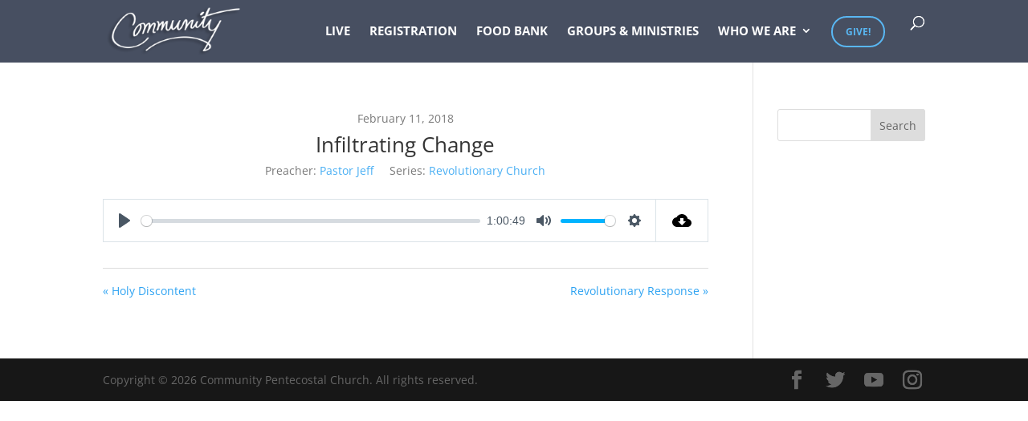

--- FILE ---
content_type: text/javascript
request_url: https://cpcorleans.ca/wp-content/plugins/the-events-calendar-category-colors/src/resources/legend-superpowers.js?ver=7.1.2
body_size: 4015
content:
/**
 * The Events Calendar: Category Colors - Legend Superpowers. Wait until the
 * document is ready then begin.
 */
jQuery(document).ready(
	function ($) {
		let legendEntries;
		let status;

		/**
		 * Sets up/restores the status and legendEntries objects to their defaults.
		 */
		function defaultStatus() {
			legendEntries = $("ul#legend").find("li");
			status = {
				//allEntries: $( "#tribe-events-content" ).find( "div[class^=tribe-events-category-]" ),
				allEntries: document.querySelectorAll("#tribe-events-content div[class^=tribe-events-category-],.tribe-events article[class*=tribe_events_cat-]"),
				opacity: 0.25,
				selected: false,
				speed: 500,
				working: false
			};
		}

		/**
		 * Deselects an element, bringing all categories back into focus (full
		 * opacity, in this scenario).
		 *
		 * @param slug
		 */
		function deselect(slug) {
			$(status.allEntries).fadeTo(
				status.speed,
				1,
				function () {
					status.selected = false;
					status.working = false;
				}
			);
		}

		/**
		 * Handles selections and deselections of categories.
		 *
		 * @param event
		 */
		function categorySelection(event) {
			let isV2Ative = 0 !== $('.tribe-events-view').length;
			let isV1Mobile = responsive_active();
			// If we're still working (or we're in responsive mode) don't do anything - the visitor can wait
			if (status.working || (!isV2Ative && isV1Mobile)) {
				// If we're still working (or we're in responsive mode) don't do anything - the visitor can wait
				event.stopPropagation();
				return;
			} // Otherwise set the working flag so that we don't end up stacking - and delaying - effects
			else {
				status.working = true;
			}

			// Look out for deselections!
			//let selection = $(this).data("categorySlug");
			let selection = event.currentTarget.classList[1].replace(/tribe_events_cat-/, '');
			console.log('legend slug: ' + selection);
			if (selection === status.selected) {
				deselect(selection);
				event.stopPropagation();
				return;
			}

			// Handle selections: deselect existing selection first of all
			deselect(status.selected);

			// Now focus in on the new selection
			let slug = ".tribe-events-category-" + selection;
			let slugv2 = ".tribe_events_cat-" + selection;
			$(status.allEntries).not(slug).not(slugv2).fadeTo(
				status.speed,
				status.opacity,
				function () {
					status.selected = selection;
					status.working = false;
				}
			);

			event.stopPropagation();
		}

		function responsive_active() {
			return $("body").hasClass("tribe-mobile");
		}

		/**
		 * Converts a link to a span, storing the href URL in the jQuery cache
		 * object for future use.
		 */
		function prepareElement() {
			let link = $(this).find("a");
			if (link.length !== 1) {
				return; // Quit if preparation has already been completed (no <a> elements found)
			}

			// Convert the link(s) to span(s) but store the links address and slug
			let linkAddr = $(link).attr("href");
			let linkTitle = $(link).html();
			let linkSlugField = $(this).find("input");
			let linkSlug = $(linkSlugField).val();
			let replacementText = '<span>' + linkTitle + '</span>';

			// Tidy up - remove unnecessary elements
			$(link).remove();
			$(linkSlugField).remove();

			$(this).html(replacementText)
				.data('categoryURL', linkAddr)
				.data('categorySlug', linkSlug);
		}

		/**
		 * Prepares the legend and assigns superpowers.
		 */
		function setup() {
			defaultStatus();
			$(legendEntries).each(prepareElement);
			$(legendEntries).on('click', function (event) { categorySelection(event); });
		}

		/**
		 * Setup should occur when the document is ready and following ajax loads.
		 */
		setup();

		//$(document).on('afterSetup.tribeEvents', tribe.events.views.manager.selectors.container, function () {
		$(document).on('afterSetup.tribeEvents', function () {
			let $container = $(this);
			// initialize the superpowers by using $container.find() for the elements so we can have multiple views on the same page.
			// thanks Gustavo! <3
			if (typeof $container !== 'undefined') {
				setup();
			}
		});
	}
);
